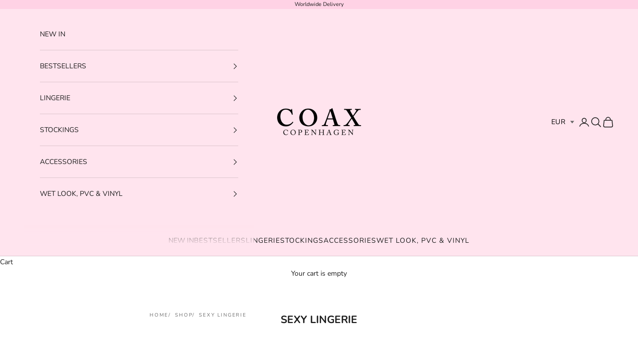

--- FILE ---
content_type: text/css
request_url: https://coaxcopenhagen.com/cdn/shop/t/38/assets/custom.css?v=73901386594755044831756894114
body_size: 195
content:
.product-info .product-title{font-size:20px}.product-info sale-price{font-weight:600;color:#000;font-size:22px}.complementary-products__product-list .horizontal-product-card__info .product-title{font-size:14px}.complementary-products__product-list .horizontal-product-card__info sale-price{font-size:14px}.complementary-products__product-list .horizontal-product-card{border-top:1px solid #e1e1e1;padding-top:10px}.complementary-products__product-list img.horizontal-product-card__image{height:100px;width:100px;object-fit:cover}.product-card__info sale-price{color:#000}.payment_icons{list-style-type:none;display:flex;flex-wrap:wrap;align-items:center;gap:5px}.payment_icons svg{height:auto;Width:40px}.payment_icons{margin-top:15px;justify-content:center}footer .payment_icons{justify-content:center}.cart-drawer__footer .payment_icons{margin:0 0 0 10px}@media (max-width: 767px){footer .payment_icons{padding-left:0;justify-content:center}}.product-card{display:flex;flex-direction:column;height:100%}.product-card__info{flex:1 1 auto;display:flex;flex-direction:column;justify-content:flex-start}.product-sizes{margin-top:auto;margin-bottom:.5rem;display:flex;flex-wrap:wrap;justify-content:center}.size-box{border:1px solid #333;margin-right:10px;margin-bottom:8px;font-size:12px;line-height:25px;min-width:28px;padding:0 5px}.size-box:hover{border:1.5px solid #000;color:#fff;background:#000}.mega-menu{background-color:#fff}.header__menu-disclosure summary{letter-spacing:1px}.product-info__block-list h2,h3,.h2,.h3{font-size:16px}.currency-selector{display:inline-block;position:relative}.currency-selector__input-wrapper{position:relative;display:inline-block}.currency-selector__dropdown{appearance:none;-webkit-appearance:none;-moz-appearance:none;background:transparent;padding:4px 10px 4px 0;font-family:inherit;font-size:14px;letter-spacing:.5px;color:#000;cursor:pointer;outline:none;border-radius:4px;transition:all .3s ease;min-width:70px;text-align:center;text-align-last:center}.currency-selector__input-wrapper:after{content:"";position:absolute;top:50%;right:8px;transform:translateY(-50%);width:0;height:0;border-left:4px solid transparent;border-right:4px solid transparent;border-top:5px solid #666;pointer-events:none;transition:transform .3s ease}.currency-selector__dropdown:hover{border-color:#0003;background-color:#ffffff1a}.currency-selector__input-wrapper:hover:after{border-top-color:#333}.currency-selector__dropdown:focus{border-color:#333}.currency-selector__dropdown:active+.currency-selector__input-wrapper:after,.currency-selector__dropdown:focus+.currency-selector__input-wrapper:after{transform:translateY(-50%) rotate(180deg)}.currency-selector__dropdown option{background:#fff;color:#333;padding:8px 12px;font-size:14px}@media (max-width: 768px){.currency-selector__dropdown{font-size:13px;padding:6px 20px 6px 10px;min-width:60px}}.currency-selector--minimal .currency-selector__dropdown{border:none;background:transparent;padding:8px 20px 8px 8px;font-weight:500;text-transform:uppercase;color:inherit}.currency-selector--minimal .currency-selector__input-wrapper:after{border-top-color:#999;right:4px}.currency-selector--minimal .currency-selector__dropdown:hover{background-color:#0000000d}.header--dark .currency-selector__dropdown{color:#fff;border-color:#fff3}.header--dark .currency-selector__dropdown:hover{border-color:#fff6;background-color:#ffffff1a}.header--dark .currency-selector__input-wrapper:after{border-top-color:#ffffffb3}.header--dark .currency-selector__dropdown option{background:#333;color:#fff}:has(.shopify-section:first-child [allow-transparent-header]):not(:has(.shopify-section--header~.shopify-section-group-header-group)) .header:not(:hover,.is-solid,:has(.header__primary-nav [open],.header__secondary-nav [open],.header-search[open])) .currency-selector__dropdown{color:#fff;border-color:#ffffffb3;background:transparent}:has(.shopify-section:first-child [allow-transparent-header]):not(:has(.shopify-section--header~.shopify-section-group-header-group)) .header:not(:hover,.is-solid,:has(.header__primary-nav [open],.header__secondary-nav [open],.header-search[open])) .currency-selector__input-wrapper:after{border-top-color:#fff}.cart-drawer__footer .shipping-information{font-weight:600;font-size:15px;color:#000}
/*# sourceMappingURL=/cdn/shop/t/38/assets/custom.css.map?v=73901386594755044831756894114 */


--- FILE ---
content_type: text/css
request_url: https://cdn.boostcommerce.io/widget-integration/theme/customization/coaxcopenhagen2.myshopify.com/audKKHd3L-/customization-1750946325110.css
body_size: 439
content:
/*********************** Custom css for Boost AI Search & Discovery  ************************/

:root {
    --boostsd-product-info-gap: 4px;
	--boostsd-general-page-width-desktop: 1600px;
}

.boost-sd__product-title {
	text-align: center;
	text-transform: uppercase;
	font-family: 'Instrument Sans';
	letter-spacing: 1px;
	font-size: 13px;
}

.boost-sd__product-price,
.boost-sd__product-price--sale {
	text-align: center;
	text-transform: uppercase;
	letter-spacing: 2px;
	font-size: 13px;
	font-weight: 600;
}

.boost-sd__product-swatch.boost-sd__product-swatch--full-width {
	justify-content: center;
	display: flex;
}

.boost-sd__product-label-text {
	color: #000;
	font-family: "Instrument Sans", sans-serif;
	letter-spacing: 1px;
}

--- FILE ---
content_type: application/javascript; charset=utf-8
request_url: https://rcd.adolab.com/scripts/secure.js?shop=coaxcopenhagen2.myshopify.com
body_size: 4480
content:
// Right Click Defender for Shopify
//
// Created by: Ongoing Commerce
// Website: https://ongoingcommerce.com
//
// COPYRIGHT ADOLAB 2026 - ALL RIGHTS RESERVED.
//
// NO PART OF THIS CODE MAY BY USED WITHOUT THE EXPRESS WRITTEN PERMISSION OF ADOLAB LLC.

console.log("Site Protection: Right Click Defender");
console.log("Domain: https://apps.shopify.com/right-click-defender");


function t() {if (navigator.userAgent.match(/Android/i)|| navigator.userAgent.match(/webOS/i)|| navigator.userAgent.match(/iPhone/i)|| navigator.userAgent.match(/iPad/i)|| navigator.userAgent.match(/iPod/i)|| navigator.userAgent.match(/BlackBerry/i)|| navigator.userAgent.match(/Windows Phone/i)|| navigator.userAgent.match(/mobi/i)) {return true;}return false;}var i = t();
function init() {
if(i) {
document.addEventListener("contextmenu", function(e) {if ((e.target || e.srcElement).tagName.toLowerCase() === "img") {e.preventDefault();}});var el = document.createElement("style");el.type = "text/css";el.innerHTML = "body {user-select: none;-ms-user-select: none;-moz-user-select: none;-khtml-user-select: none;-webkit-user-select: none;-webkit-touch-callout: none;}";document.head.appendChild(el);document.addEventListener("contextmenu", function(e) {if ((e.target || e.srcElement).tagName.toLowerCase() === "img") {e.preventDefault();}});var el = document.createElement("style");el.type = "text/css";el.innerHTML = "img {user-select: none;pointer-events: none;-ms-user-select: none;-moz-user-select: none;-khtml-user-select: none;-webkit-user-select: none;-webkit-touch-callout: none;}a img {user-select: auto !important;pointer-events: auto !important;-ms-user-select: auto !important;-moz-user-select: auto !important;-khtml-user-select: auto !important;-webkit-user-select: auto !important;-webkit-touch-callout: auto !important;}";document.head.appendChild(el);} else {
document.addEventListener("contextmenu", function(e) {if ((e.target || e.srcElement).innerText) {e.preventDefault();}});var el = document.createElement("style");el.type = "text/css";el.innerHTML = "body {-webkit-touch-callout: none !important;-webkit-user-select: none !important;-khtml-user-select: none !important;-moz-user-select: none !important;-ms-user-select: none !important;user-select: none !important;}";document.head.appendChild(el);var imageDragDrop = function() {document.body.setAttribute("ondrop", "return false;");document.body.setAttribute("ondragstart", "return false;");};if (document.readyState === "complete") {imageDragDrop();} else {document.addEventListener("DOMContentLoaded", imageDragDrop);}var el = document.createElement("style");el.type = "text/css";el.innerHTML = "img {-webkit-user-drag: none;user-drag: none;}";document.head.appendChild(el);
document.addEventListener("mousedown", function(e) {if ((e.target || e.srcElement).tagName.toLowerCase() === "img") {if (e.which == 2) {e.preventDefault();}}});document.addEventListener("contextmenu", function(e) {if ((e.target || e.srcElement).tagName.toLowerCase() === "img") {e.preventDefault();}});
var el = document.createElement("style");el.type = "text/css";el.innerHTML = "body {user-select: none;-ms-user-select: none;-moz-user-select: none;-khtml-user-select: none;-webkit-user-select: none;-webkit-touch-callout: none;};";document.head.appendChild(el);document.addEventListener("cut", function(e) {if (e.target !== "input" &&e.srcElement.tagName.toLowerCase() !== "input" &&e.target !== "textarea" &&e.srcElement.tagName.toLowerCase() !== "textarea") {e.preventDefault();}});document.addEventListener("copy", function(e) {if (e.target !== "input" &&e.srcElement.tagName.toLowerCase() !== "input" &&e.target !== "textarea" &&e.srcElement.tagName.toLowerCase() !== "textarea") {e.preventDefault();}});}
}

console.log('OSLog current url: ', window.location.href);
console.log('OSLog Ignored Routes: ', []);

    const e = true;

if (e) {
    console.log('OSLog init the app');
    init();
} else {
    console.log('OSLog DO NOT init the app');
}

--- FILE ---
content_type: text/javascript
request_url: https://coaxcopenhagen.com/cdn/shop/t/38/assets/custom.js?v=175978892249384056431756879364
body_size: -37
content:
document.addEventListener("DOMContentLoaded",()=>{let lastAlertTime=0;const ALERT_DEBOUNCE_MS=1e3;function getAgreeCheckbox(){return document.getElementById("agree")||document.querySelector('input[type="checkbox"]#agree')||document.querySelector('input[name="agree"]')||document.querySelector('.cart-drawer input[type="checkbox"]')}function areTermsAccepted(){const checkbox=getAgreeCheckbox();return checkbox?checkbox.checked:!0}function showTermsAlert(){const now=Date.now();if(now-lastAlertTime<ALERT_DEBOUNCE_MS)return;lastAlertTime=now;const message=window.Shopify&&window.Shopify.translations&&window.Shopify.translations.cartAcceptTerms||"Please accept the terms and conditions to continue.";alert(message);const checkbox=getAgreeCheckbox();checkbox&&(checkbox.focus(),checkbox.scrollIntoView({behavior:"smooth",block:"center"}))}const CHECKOUT_SELECTORS=['[name="checkout"]','[type="submit"][name="checkout"]','button[name="checkout"]','[name="goto_pp"]','[name="goto_gc"]','a[href*="/checkout"]',".checkout-button",".btn-checkout","[data-checkout]"].join(",");document.body.addEventListener("click",e=>{if(e.target.closest(CHECKOUT_SELECTORS)&&!areTermsAccepted())return e.preventDefault(),e.stopImmediatePropagation(),showTermsAlert(),!1},{capture:!0});function addFormSubmitHandler(){[document.getElementById("cart"),document.querySelector('form[action*="/cart"]'),document.querySelector(".cart-drawer form"),document.querySelector('form[action*="checkout"]'),...document.querySelectorAll("form")].filter(form=>form&&(form.action.includes("/cart")||form.action.includes("/checkout")||form.querySelector('[name="checkout"]'))).forEach(form=>{form.addEventListener("submit",e=>{if(form.querySelector(CHECKOUT_SELECTORS)&&!areTermsAccepted())return e.preventDefault(),e.stopImmediatePropagation(),showTermsAlert(),!1},{capture:!0})})}addFormSubmitHandler(),new MutationObserver(mutations=>{let shouldRecheck=!1;mutations.forEach(mutation=>{mutation.type==="childList"&&mutation.addedNodes.forEach(node=>{node.nodeType===1&&node.matches&&(node.matches("form")||node.matches(".cart-drawer")||node.querySelector&&node.querySelector("form"))&&(shouldRecheck=!0)})}),shouldRecheck&&setTimeout(addFormSubmitHandler,100)}).observe(document.body,{childList:!0,subtree:!0});const initialCheckbox=getAgreeCheckbox();initialCheckbox&&initialCheckbox.addEventListener("change",e=>{})}),document.addEventListener("DOMContentLoaded",function(){var selector=document.querySelector("[data-currency-selector]");selector&&selector.addEventListener("change",function(){this.form.submit()})});
//# sourceMappingURL=/cdn/shop/t/38/assets/custom.js.map?v=175978892249384056431756879364
